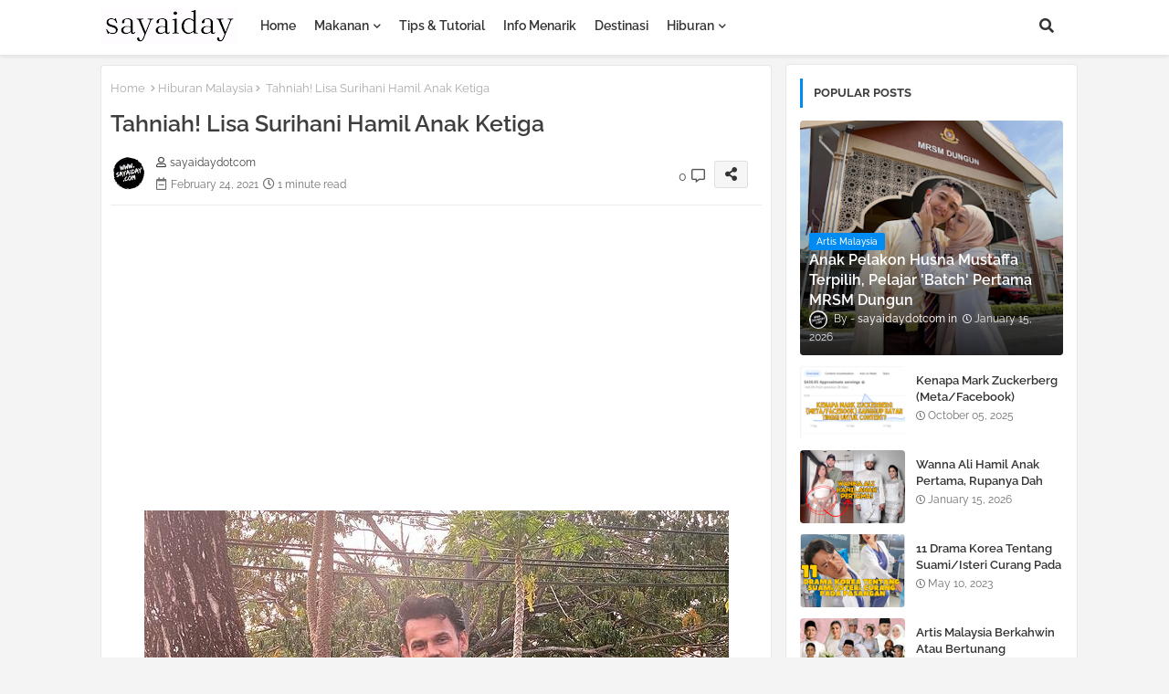

--- FILE ---
content_type: text/html; charset=utf-8
request_url: https://www.google.com/recaptcha/api2/aframe
body_size: 270
content:
<!DOCTYPE HTML><html><head><meta http-equiv="content-type" content="text/html; charset=UTF-8"></head><body><script nonce="QM9m9LHffBrLAPITXkAGQA">/** Anti-fraud and anti-abuse applications only. See google.com/recaptcha */ try{var clients={'sodar':'https://pagead2.googlesyndication.com/pagead/sodar?'};window.addEventListener("message",function(a){try{if(a.source===window.parent){var b=JSON.parse(a.data);var c=clients[b['id']];if(c){var d=document.createElement('img');d.src=c+b['params']+'&rc='+(localStorage.getItem("rc::a")?sessionStorage.getItem("rc::b"):"");window.document.body.appendChild(d);sessionStorage.setItem("rc::e",parseInt(sessionStorage.getItem("rc::e")||0)+1);localStorage.setItem("rc::h",'1768824263025');}}}catch(b){}});window.parent.postMessage("_grecaptcha_ready", "*");}catch(b){}</script></body></html>